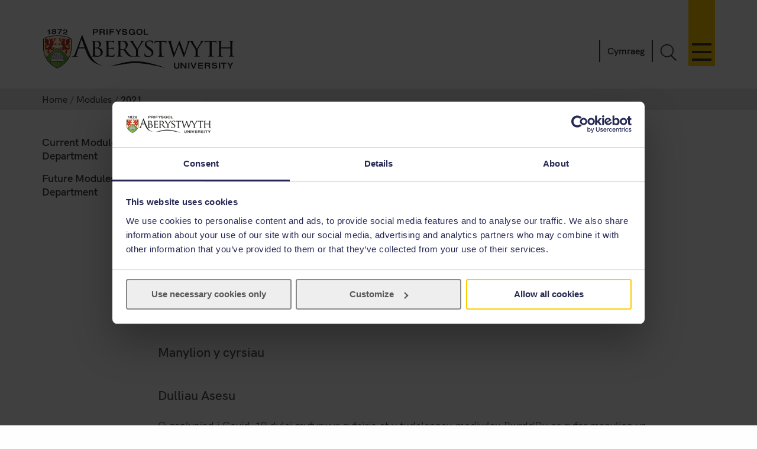

--- FILE ---
content_type: text/html; charset=UTF-8
request_url: https://www.aber.ac.uk/en/modules/2021/CY30420/
body_size: 7091
content:
 <!DOCTYPE html><!--[if lt IE 7]><html class="no-js lt-ie9 lt-ie8 lt-ie7" lang="en-GB" prefix="og: http://ogp.me/ns#"><![endif]--><!--[if IE 7]><html class="no-js lt-ie9 lt-ie8" lang="en-GB" prefix="og: http://ogp.me/ns#"><![endif]--><!--[if IE 8]><html class="no-js lt-ie9" lang="en-GB" prefix="og: http://ogp.me/ns#"><![endif]--><!--[if gt IE 8]><!--><html class="no-js" lang="en-GB" prefix="og: http://ogp.me/ns#"><!--<![endif]--><head><meta charset="UTF-8" /><meta http-equiv="X-UA-Compatible" content="ie=edge" /><title>2021&nbsp; :		Modules ,		Aberystwyth University</title><meta name="viewport" content="width=device-width, initial-scale=1"><meta http-equiv="content-language" name="language" content="en"><meta name="DCTERMS.modified"  scheme="XSD.date" content="2026-01-22" /><meta name="section-id" content="64373"><!-- Place favicon.ico in the root directory -->
<link rel="shortcut icon" type="image/x-icon" href="/img/icons/favicon.ico">
<link rel="stylesheet" href="/css2/app-v7.css" type="text/css" media="all" />

<!-- Remove FOUC from no-js styling -->
<script>(function(H){H.className=H.className.replace(/\bno-js\b/,'js')})(document.documentElement);
var CookiebotCallback_OnDialogInit = function() {
	if (window.location.hostname.indexOf('cms') == 0) {
		Cookiebot.submitCustomConsent('Accept Preferences');
	};
};
</script>
<!--CookieStart-->
<script id="Cookiebot" src="https://consent.cookiebot.com/uc.js" data-cbid="49ca694e-5990-4dc8-9f93-00c2be21c0b1" type="text/javascript"  data-culture="EN" async></script>
<!--CookieEnd-->
<!--[if lt IE 9]>
<script type="text/javascript" src="//ajax.googleapis.com/ajax/libs/jquery/1.11.3/jquery.min.js"></script>
<script src="/js2/ie8-plugins.min.js"></script>
<![endif]-->

<!-- For everything else --><script type="text/plain" data-cookieconsent="marketing">(function(w,d,s,l,i){w[l]=w[l]||[];w[l].push({'gtm.start':  new Date().getTime(),event:'gtm.js'});var f=d.getElementsByTagName(s)[0],  j=d.createElement(s),dl=l!='dataLayer'?'&l='+l:'';j.async=true;j.src=  '//www.googletagmanager.com/gtm.js?id='+i+dl;f.parentNode.insertBefore(j,f);})(window,document,'script','dataLayer','GTM-TTBTCP');</script></head><body><div id="page-start" class="site-wrapper"><!--noindex--><header id="banner"  role="banner"><a id="skip-nav" href="#content-start" accesskey="S">Skip navigation &amp; go straight to the main content.</a><div class="inner"><a class="logo" href="/en/"			accesskey="1" title="Aberystwyth University homepage"><picture><source type="image/svg+xml" srcset="/img/logo/au-logo.svg" /><img src="/img/logo/au-logo.png"					srcset="/img/logo/au-logo.png, /img/logo/au-logo@2x.png 2x"					alt="Aberystwyth University"/></picture></a><a id="nav-primary-toggle" href="#nav-primary" title="Menu"><span>Toggle menu</span></a><nav id="nav-primary"><!-- Different id to au-generic --><ul>
	
        
	
        
    
	<li>
		<a class="destination" href="/en/study-with-us/?from=globalnav" accesskey="5">Study with us</a>
		<a class="toggle-section" href="javascript:void(0):" title="Expand or close Study with us"><span></span></a>
		<ul class="child children">
                        <li><a class="destination" href="/en/study-with-us/subjects/?from=globalnav">Our Subjects</a></li>
			<li><a class="destination" href="//courses.aber.ac.uk/?from=globalnav">Course Search</a></li>
			<li><a class="destination" href="/en/study-with-us/ug-studies/?from=globalnav">Undergraduate</a></li>
			<li><a class="destination" href="/en/study-with-us/ug-studies/hub/?from=globalnav">Aber Hub</a></li>
			<li><a class="destination" href="/en/study-with-us/pg-studies/?from=globalnav">Postgraduate</a></li>
			<li><a class="destination" href="/en/study-with-us/open-days/?from=globalnav">Open Days</a></li>
			<li><a class="destination" href="/en/study-with-us/fees/?from=globalnav">Fees and Finance</a></li>
			<li><a class="destination" href="/en/study-with-us/prospectus/?from=globalnav">Prospectus</a></li>
			<li><a class="destination" href="/en/study-with-us/accommodation/?from=globalnav">Accommodation</a></li>
			<li><a class="destination" href="/en/study-with-us/global-opportunities/?from=globalnav">Global Opportunities</a></li>
			<li><a class="destination" href="/en/study-with-us/online-distance/?from=globalnav">Online & Distance Learning</a></li>
			<li><a class="destination" href="/en/lifelong-learning/?from=globalnav">Lifelong Learning</a></li>
			<li><a class="destination" href="/en/student/?from=globalnav">Current Students</a></li>
		</ul>
	</li>
	<li>
		<a class="destination" href="/en/study-with-us/international/?from=globalnav">International</a>
		<a class="toggle-section" href="javascript:void(0):" title="Expand or close International"><span></span></a>
		<ul class="child children">
			<li><a class="destination" href="/en/study-with-us/international/how-to-apply/?from=globalnav">How to Apply</a></li>
			<li><a class="destination" href="/en/study-with-us/international/countries/?from=globalnav">Your Country</a></li>
			<li><a class="destination" href="/en/study-with-us/international/scholarships/?from=globalnav">Scholarships</a></li>
			<li><a class="destination" href="/en/study-with-us/international/english-requirements/?from=globalnav">Your English</a></li>
			<li><a class="destination" href="/en/sscs/visa-support-advice/?from=globalnav">Visa Support & Advice Service</a></li>	
		</ul>
	</li>
	<li><a class="destination" href="/en/research/?from=globalnav" accesskey="7">Research</a>
		<a class="toggle-section" href="javascript:void(0):" title="Expand or close Research"><span></span></a>
		<ul class="child children">
            <li><a class="destination" href="https://research.aber.ac.uk/en/">Aberystwyth Research Portal</a></li>
			
			<li><a class="destination" href="/en/rbi/staff-students/?from=globalnav">Research Support</a></li>
			<li><a class="destination" href="/en/rbi/business/?from=globalnav">Working with Us</a></li>
		</ul>
	</li>
	<li>
		<a class="destination" href="/en/news/?from=globalnav" accesskey="2">News</a>
		<a class="toggle-section" href="javascript:void(0):" title="Expand or close News"><span></span></a>
		<ul class="child children">
			<li><a href="/en/news/?from=globalnav">Latest News</a></li>
			<li><a href="/en/news/archive/?from=globalnav">News Archive</a></li>
		</ul>
	</li>
	<li><a class="destination" href="/en/development/?from=globalnav">Alumni</a>
		<a class="toggle-section" href="javascript:void(0):" title="Expand or close Alumni"><span></span></a>		
		<ul class="child children">
			<li><a class="destination" href="/en/development/alumni/?from=globalnav">Alumni Services</a></li>
			<li><a class="destination" href="/en/development/support/?from=globalnav">Support Aber</a></li>
			<li><a class="destination" href="/en/development/alumni/update/?from=globalnav">Update your Details</a></li>
			<li><a class="destination" href="/en/development/osa/?from=globalnav">Old Students' Association</a></li>
		</ul>
	</li>
	<li>
		<a class="destination" href="/en/discover-aberystwyth/?from=globalnav">Discover Aberystwyth</a>
		<a class="toggle-section" href="javascript:void(0):" title="Expand or close Discover Aberystwyth"><span></span></a>
		<ul class="child children">
			<li><a class="destination" href="https://www.aberystwythartscentre.co.uk/">Aberystwyth Arts Centre</a></li>
			<li><a class="destination" href="/en/visitors/?from=globalnav">Conferences and Events</a></li>
			<li><a class="destination" href="/en/discover-aberystwyth/life-on-campus/?from=globalnav">Life on Campus</a></li>
			<li><a class="destination" href="/en/discover-aberystwyth/maps-travel/?from=globalnav">Maps and Travel</a></li>
			<li><a class="destination" href="/en/music/?from=globalnav">Music at Aber</a></li>
			<li><a class="destination" href="/en/sportscentre/?from=globalnav">Sports Centre</a></li>
		</ul>
	</li>
	<li><a class="destination" href="/en/about-us/?from=globalnav">About Us</a>
		<a class="toggle-section" href="javascript:void(0):" title="Expand or close About Us"><span></span></a>
		<ul class="child children">
			<li><a class="destination" href="/en/about-us/departments-faculties/?from=globalnav">Departments and Faculties</a></li>
			<li><a class="destination" href="/en/ccc/?from=globalnav">Coleg Cymraeg Cenedlaethol</a></li>
			<li><a class="destination" href="/en/staff/?from=globalnav">Information for Staff</a></li>
			<li><a class="destination" href="/en/maps-travel/?from=globalnav">Maps & Travel</a></li>
			<li><a class="destination" href="/en/hr/jobs/?from=globalnav">Jobs</a></li>
			<li><a class="destination" href="/en/contact-us/?from=globalnav">Contact Us</a></li>
		</ul>
	</li>
	

      
</ul></nav><a id="search-toggle" href="javascript:void(0);" title="Search">Toggle Search</a><div id="search-overlay"><div><form id="search-site" action="/en/search/" method="get"><input id="global-search"						type="search" name="q"						placeholder="Search the site"						aria-label="Search the site"><button type="submit">Go</button></form><a class="close-search" id="close-search" href="javascript:void(0);">Close</a><a class="hidden" href="/en/search/" accesskey="4"></a></div></div><p id="language-toggle" title="Newid iaith i Gymraeg" lang="cy" hreflang="cy"><a href="/cy/modules/2021/">Cymraeg</a></p></div></header><!--endnoindex--><main class="has-secondary-nav"><nav class="breadcrumbs"><div class="inner"><ol><li><a href="/en/">Home</a></li><li><a href="/en/modules/">Modules</a></li><li>2021</li></ol></div></nav><div id="content-start" class="inner"><article class="content-primary"><span id="d.en.246419"></span><h1>Module Information</h1><div class="content"></div>  <span id="d.en.122695"></span>
<div class="module-x-container">
<div class="module-x-column-left">
			 Cod y Modiwl
		</div>
<div class="module-x-column-right">CY30420</div>
<div class="module-x-column-left">
			 Teitl y Modiwl
	 </div>
<div class="module-x-column-right">
			 <!--start_title-->Portffolio Ysgrifennu Creadigol Annibynnol<!--end_title-->
	 </div>
<div class="module-x-column-left">
		 	Blwyddyn Academaidd
	 </div>
<div class="module-x-column-right">
			 2020/2021
	 </div>
<div class="module-x-column-left">
			 Cyd-gysylltydd y Modiwl
	 </div>
<div class="module-x-column-right"><a href="mailto:eis1@aber.ac.uk?subject=CY30420">Mr Eurig Salisbury</a></div>
<div class="module-x-column-left">
			 Semester
	 </div>
<div class="module-x-column-right">Semester 2 (Dysgwyd dros 2 semester)</div>
<div class="module-x-column-left">Rhagofynion</div>
<div class="module-x-column-right">
 <a href="/en/modules/2021//CY20420">CY20420</a> 
 </div>
<div class="module-x-column-left"><!--readinglist_label--></div>
<div class="module-x-column-right"><!--readinglist_uri--></div>
<div class="module-x-column-left">
			 Staff Eraill sy'n Cyfrannu
	 </div>
<div class="module-x-column-right">
<ul class="module"><li>
<!--PARTNERS-START-Mr Eurig Salisbury-PARTNERS-MID--><a href="mailto:eis1@aber.ac.uk?subject=CY30420">Mr Eurig Salisbury</a><!--PARTNERS-END-->
</li></ul>
 	 
		</div>
<h4>
				 Manylion y cyrsiau
		</h4>
<div>
  
 		</div>
<h4>
		Dulliau Asesu
		</h4>
		<p>O ganlyniad i Covid-19 dylai myfyrwyr gyfeirio at y tudalennau modiwlau BwrddDu ar gyfer manylion yr asesiadau</p>
		<div><table class="data assessment">
<thead><tr>
<th>Math o Assessiad</th>
<th>Manylion / Hyd Assessiad</th>
<th>Cyfran</th>
</tr></thead>
<tr>
<td>Asesiad Semester</td>
<td>Portffolio o waith creadigol gwreiddiol 
								(barddoniaeth, rhyddiaith, neu gyfuniad o ffurfiau) sy’n deillio weithio’n annibynnol (3,500 o eiriau); 
 </td>
<td>60%</td>
</tr>
<tr>
<td>Asesiad Semester</td>
<td>sylwebaeth feirniadol 
								 ar y darnau creadigol (1,500 o eiriau). 
 </td>
<td>30%</td>
</tr>
<tr>
<td>Asesiad Semester</td>
<td>Noson Lenyddol 
								Cymryd rhan mewn noson lenyddol trwy gyflwyno a darllen darn o waith creadigol gwreiddiol (cyfraniad unigol o 5–10 munud); neu uwchlwytho recordiad ohonynt eu hunain yn darllen enghraiffiau o’u gwaith creadigol gwreiddiol ar lwyfan digidol yr Adran (5–10 munud, gyda chymorth stiwdio recordio Academi Aber). 
 </td>
<td>10%</td>
</tr>
<tr>
<td>Asesiad Ailsefyll</td>
<td>Portffolio o waith creadigol gwreiddiol 
								Portffolio o waith creadigol gwreiddiol (barddoniaeth, rhyddiaith, neu gyfuniad o ffurfiau) sy’n deillio weithio’n annibynnol (3,500 o eiriau); 
 </td>
<td>60%</td>
</tr>
<tr>
<td>Asesiad Ailsefyll</td>
<td>Sylwebaeth feirniadol 
								ynghyd â sylwebaeth feirniadol ar y darnau creadigol (1,500 o eiriau). 
 </td>
<td>30%</td>
</tr>
<tr>
<td>Asesiad Ailsefyll</td>
<td>Noson Lenyddol 
								Cymryd rhan mewn noson lenyddol trwy gyflwyno a darllen darn o waith creadigol gwreiddiol (cyfraniad unigol o 5–10 munud); neu uwchlwytho recordiad ohonynt eu hunain yn darllen enghraiffiau o’u gwaith creadigol gwreiddiol ar lwyfan digidol yr Adran (5–10 munud, gyda chymorth stiwdio recordio Academi Aber)

 
 </td>
<td>10%</td>
</tr>
</table></div>
</div><div class="module-x-content">
<h3>Canlyniadau Dysgu</h3>
<p>
 
 Wedi cwblhau'r modiwl dylai'r myfyrwyr fedru: 
 
 </p>
<p>
 
 Dangos y gallu i gynhyrchu darnau o waith creadigol gwreiddiol (ar ffurf barddoniaeth neu ryddiaith) ar bynciau o’u dewis eu hunain.
 
 </p>
<p>
 
 Medru trafod eu gwaith yn feirniadol ac ymateb i adborth, ar bapur (sylwebaeth feirniadol) ac ar lafar (yn ystod gweithdai a sesiynau unigol).
 
 </p>
<p>
 
 Arddangos sgiliau trefnu a chyflwyno addas ar gyfer y digwyddiad cyhoeddus, gan gynnwys cyflwyno a darllen eu gwaith i gynulleidfa.
 
 </p>
<p>
 
 Llunio portffolio ysgrifennu creadigol annibynnol, ynghyd ag adroddiad hunanfyfyriol beirniadol arno (y sylwebaeth feirniadol), sy’n dangos sut y penderfynwyd ar ffurf derfynol y gwaith.
 
 </p>
</div><div class="module-x-content">
<h3>Nod</h3>
<div><p><span class="">
 
 Crëwyd y modiwl hwn er mwyn cyfoethogi darpariaeth yr Adran mewn ysgrifennu creadigol, trwy roi cyfle i fyfyrwyr ddatblygu’r theori a’r sgiliau a gawsant ar y modiwl CY24020 mewn portffolio annibynnol. Bydd y modiwl hwn hefyd yn pontio rhwng cymuned greadigol yr Adran a’r diwydiant cyhoeddi creadigol Cymreig ehangach.
 
 </span></p></div>
<h3>Disgrifiad cryno</h3>
<div class="content-type">
 
 Mae’r modiwl hyn rhoi cyfle i fyfyrwyr ddatblygu’r theori, y technegau a’r sgiliau a gawsant ar y modiwl CY24020 mewn portffolio o waith creadigol annibynnol. Gofynnir i fyfyrwyr ddarparu sylwebaeth feirniadol hunanfyfyriol ar y portffolio a fydd yn cyd-destunoli’r gwaith mewn sawl ffordd: trwy amlygu materion theoretig ac thechnegol, a thrwy sylwebu ar y prosesau creadigol goddrychol sydd ar waith.<br/>
 Disgwylir i fyfyrwyr gyfrannu at noson lenyddol gyhoeddus a rhoddir cyfle iddynt gyhoeddi eu gwaith ar-lein. Yn hyn o beth, felly, bydd y modiwl hwn hefyd yn pontio rhwng cymuned greadigol yr Adran a’r diwydiant cyhoeddi creadigol Cymreig ehangach.<br/>
 
 </div>
<h3>Cynnwys</h3>
<div class="content-type">
 
 Cynhelir cyfres o seminarau er mwyn cyflwyno a thrafod pob un o’r ffurfiau isod, ynghyd ag ymarfer eu hysgrifennu naill ai’n unigol, mewn parau neu fel grŵp: <br/>
 1. Barddoniaeth rydd <br/>
 2. Darnau rhyddiaith byr <br/>
 3. Y diwydiant Ysgrifennu Creadigol <br/>
 4. Limrigau a thribannau <br/>
 5. Llenyddiaeth ecffrastig <br/>
 6. Llenyddiaeth epistolaidd/hapgael <br/>
 7. Sgriptio <br/>
 8. Deialog <br/>
 9. Llais: cyfansoddi a pherfformio <br/>
 10. Llunio stori: cynllun, cymeriadau, safbwyntiau <br/>
 
 </div>
</div><div class="module-x-skills-container">
<h3>Sgiliau Modiwl</h3>
<table class="data assessment">
<thead><tr>
<th>Math o Sgiliau</th>
<th>Manylion Sgiliau</th>
</tr></thead>
<tr>
<td>Cyfathrebu</td>
<td>Llunio darn o waith creadigol; trafod y darn hwnnw yng nghyd-destun y portffolio ehangach.</td>
</tr>
<tr>
<td>Datblygu personol a chynllunio gyrfa</td>
<td>Gweler rhif 4.</td>
</tr>
<tr>
<td>Datrys Problemau</td>
<td>Ymateb i heriau technegol yr ymarferion creadigol unigol. Ymateb i feirniadaeth adeiladol.</td>
</tr>
<tr>
<td>Gwaith Tim</td>
<td>Ceir cyfle i drafod mewn grŵp yn ystod gweithdai ac i weithio tuag at berfformiad mewn noson lenyddol.
</td>
</tr>
<tr>
<td>Gwella dysgu a pherfformiad ei hun</td>
<td>Bydd y gweithdai a’r sesiynau unigol yn rhoi cyfle i fyfyrwyr drafod drafftiau cynnar gyda thiwtor ysgrifennu creadigol; bydd y sylwebaeth feirniadol a lunnir ar gyfer y portffolio gorffenedig yn esbonio’r datblygiad rhwng y drafftiau cynnar a’r darnau gorffenedig, gan gynnwys rhoi sylw i berfformiad a datblygiad personol.</td>
</tr>
<tr>
<td>Rhifedd</td>
<td>amhertyhnasol</td>
</tr>
<tr>
<td>Sgiliau pwnc penodol</td>
<td>Mae’r sgiliau a ddatblygir oll yn berthnasol i’r pwnc, a byddant o ddefnydd i fyfyrwyr sy’n dymuno gyrfa yn y diwydiant cyhoeddi creadigol.</td>
</tr>
<tr>
<td>Sgiliau ymchwil</td>
<td>Ymchwilio a pharatoi dan o waith creadigol</td>
</tr>
<tr>
<td>Technoleg Gwybodaeth</td>
<td>Defnyddir rhaglen prosesu geiriau i gynhyrchu’r gwaith gorffenedig; trafodir hefyd y proses o gynhyrchu gwaith i'w gyflwyno a'i gyhoeddi yn y dulliau print traddodiadol ac ar wahanol lwyfannau ar-lein / electronig.</td>
</tr>
</table>
</div>
 <span class='reading-cat'><br /> </span> 
<div class="notes">
<h3>Nodau</h3>
<p>Mae'r modiwl hwn yn cydymffurfio a <a href="https://gov.wales/credit-and-qualifications-framework-cqfw" onclick="return!window.open(this.href);">FfCChC</a> Lefel 6</p>

</div>
</article><nav id="nav-secondary"><ul class="menu"><!-- noindex --><li><a href="/en/modules/deptcurrent/">Current Modules by Department</a></li><li><a href="/en/modules/deptfuture/">Future Modules by Department</a></li><!-- endnoindex --></ul></nav><div id="contact" class="clearfix" role="complementary"><address></address></div></div></main><footer class="switchover"><div class="inner"><div class="footer-main">
   <div class="inner">
     <div class="footer-primary-container">
       <div class="nav-footer">
         <ul>
           <li>
             <a href="//www.aber.ac.uk/en/study-with-us/?from=footer">Study with us</a>
           </li>
           <li>
             <a href="//www.aber.ac.uk/en/international/?from=footer">International</a>
           </li>
           <li>
             <a href="//www.aber.ac.uk/en/research/?from=footer">Research</a>
           </li>
           <li>
             <a href="//www.aber.ac.uk/en/news/?from=footer">News</a>
           </li>
           <li>
             <a href="//www.aber.ac.uk/en/development/?from=footer">Alumni</a>
           </li>
           <li>
             <a href="//www.aber.ac.uk/en/about-us/?from=footer">About Us</a>
           </li>
         </ul>
       </div><!-- END .footer-nav -->
       <div class="nav-secondary-footer">
         <ul>
           <li>
             <a href="//www.aber.ac.uk/en/student/?from=footer">Information for Students</a>
           </li>
           <li>
             <a href="//www.aber.ac.uk/en/staff/?from=footer">Information for Staff</a>
           </li>
           <li>
             <a href="//www.aber.ac.uk/en/hr/jobs/?from=footer">Jobs</a>
           </li>
           <li>
             <a href="//www.aber.ac.uk/en/departments/?from=footer">Departments</a>
           </li>
         </ul>
       </div><!-- END .footer-nav-secondary -->
       <div class="contact-footer">
         <ul>
           <li>
             <a href="//www.aber.ac.uk/en/contact-us/?from=footer">Contact</a>
           </li>
         </ul>
         <p><abbr title="Telephone">T</abbr>: +44 (0)1970 622900</p>
         <p class="address">Aberystwyth University, Reception, Penglais, Aberystwyth, Ceredigion, SY23 3FL</p>
         <p><a href="//www.aber.ac.uk/en/contact-us/?from=footer">Send us a message</a></p>
         <ul class="social-media">
           <li>
             <a class="sm-facebook" href="//www.facebook.com/aberystwyth.university">Facebook</a>
           </li>
           <li>
             <a class="sm-tiktok" href="https://www.tiktok.com/@aberystwyth_university">TikTok</a>
           </li>
           <li>
             <a class="sm-youtube" href="//www.youtube.com/user/aberystwythuni">YouTube</a>
           </li>
           <li>
             <a class="sm-bluesky" href="https://bsky.app/profile/aberuni.bsky.social">Bluesky</a>
           </li>
           <li>
             <a class="sm-instagram" href="//www.instagram.com/aberystwyth.university/">Instagram</a>
           </li>
         </ul>
       </div><!-- END .footer-contact -->
       <div class="map-footer">
         <ul>
           <li>
             <a href="//www.aber.ac.uk/en/maps-travel/">Maps & Travel</a>
           </li>
         </ul>
         <a href="//www.aber.ac.uk/en/maps-travel/">
           <img src="/img/footer/aber-map.png" srcset="/img/footer/aber-map.png, /img/footer/aber-map@2x.png 2x" alt="Maps and travel">
         </a>
       </div><!-- END .footer-maps -->
     </div><!-- END .footer-primary -->

     <div class="carousel-footer-container">
       <div class="carousel-footer">
         <a href="https://www.aber.ac.uk/en/news/archive/2025/09/title-284271-en.html">
           <img alt="Good University Guide 2026 - University of the year for sustainability" src="/img/footer/gug-26-en.png">
         </a>
         <!-- <a href="https://www.aber.ac.uk/en/news/archive/2023/09/title-266511-en.html">
           <img alt="Good University Guide 2024 - Welsh University of the year" src="/img/footer/gug-24-en.png">
         </a> -->
         <!-- <a href="https://www.aber.ac.uk/en/news/archive/2022/09/title-258020-en.html">
           <img alt="Good University Guide 2023 - Top 5 for student experience and teaching quality" src="/img/footer/gug-23-en.png">
         </a>
         <a href="https://www.aber.ac.uk/en/news/archive/2019/09/title-225842-en.html">
           <img alt="Good University Guide 2020 - Welsh University of the year" src="/img/footer/gug-20-en.png">
         </a>
         <a href="//www.aber.ac.uk/en/gug/">
           <img alt="Good University Guide 2019 - University of the year for teaching quality" src="/img/footer/gug-19-en.png">
         </a> -->
         <!-- <a href="https://www.aber.ac.uk/en/news/archive/2018/06/title-213752-en.html">
           <img alt="TEF Gold award" src="/img/footer/tef-en.png">
         </a> -->
         <a href="https://www.qaa.ac.uk/reviewing-higher-education/quality-assurance-reports/Aberystwyth-University">
           <img alt="QAA Quality Mark thumbnail" src="/img/footer/qaa.png">
         </a>
         <!--<a href="https://www.cyberaware.gov.uk/cyberessentials/">
           <img alt="Cyber essentials" oncontextmenu="return false;" src="/img/footer/cyber.png">
         </a>-->
         <a href="https://www.accessable.co.uk/organisations/aberystwyth-university">
           <img alt="AccessAble Access Guide" src="/img/footer/access-en.png">
         </a>
         <a href="https://www.aber.ac.uk/en/equality/disability-confident/">
           <img alt="Disability Confident Employer" src="/img/footer/disability-en.png">
         </a>
       </div>
     </div><!-- END .footer-logos -->

   </div>
 </div>

 <div class="footer-secondary-container">
   <div>
     <div class="inner">
       <ul>
         <li>
           <a href="#page-start">^ Back to top</a>
         </li>
         <li>
           <a href="/en/cookie-policy/?from=footer" title="Cookie Policy">Cookie Policy</a>
         </li>
         <li>
           <a accesskey="3" href="/en/site-map/?from=footer" title="A text map of this web site.">Site Map</a>
         </li>
         <li>
           <a accesskey="0" href="/en/accessibility/?from=foooter" title="Accessibility information">Accessibility</a>
         </li>
         <li>
           <a accesskey="8" href="/en/terms-and-conditions/?from=footer" title="Terms & Conditions, including information on copyright and privacy.">Terms & Conditions</a>
         </li>
         <li>
           <a accesskey="9" href="/en/feedback/?from=footer" title="Send us feedback on this web site.">Web Site Feedback</a>
         </li>
         <li>
           <a href="/en/corporate-information/finance-procurement/#Modern%20Slavery%20Statement" title="Modern Slavery Statement">Modern Slavery Statement</a>
         </li>
         <li>
           <p>©2025 Aberystwyth University. Registered charity: No 1145141</p>
         </li>
       </ul>
     </div>
   </div>
 </div><div class="t4Edit-page-container"><a class="t4Edit-page" href="https://cms.aber.ac.uk/terminalfour/page/directEdit#edit/2/en/64373">Staff Login</a><a href="http://www.aber.ac.uk/en/is/it-services/web/cms/direct-edit/">?</a></div></div></footer></div><link rel="stylesheet" href="/css2/fonts.css" type="text/css" media="all" />
<!--[if gte IE 9]><!-->
	<!-- Using version 1 for consistency with IE8 version in <head> -->
	<script type="text/javascript" src="//www.aber.ac.uk/js2/libs/jquery/3.5.1/jquery-3.5.1.min.js"></script>
<!--<![endif]-->
<script type="text/javascript" src="/js2/plugins.v4.min.js"></script>
<script type="text/javascript" src="/js2/main.v4.min.js"></script>
<link rel="stylesheet" href="//www.aber.ac.uk/xml-modules/module-x-information.css" type="text/css" /></body></html>

--- FILE ---
content_type: image/svg+xml
request_url: https://www.aber.ac.uk/img/social-media/sm-tiktok.svg
body_size: 693
content:
<?xml version="1.0" encoding="UTF-8"?>
<svg id="Layer_1" data-name="Layer 1" xmlns="http://www.w3.org/2000/svg" width="16" height="18" viewBox="0 0 16 18">
  <defs>
    <style>
      .cls-1 {
        fill: #383838;
        stroke-width: 0px;
      }
    </style>
  </defs>
  <path class="cls-1" d="m13.35,3.61c-.97-.63-1.67-1.64-1.89-2.82-.05-.25-.07-.52-.07-.79h-3.09v12.4c-.06,1.39-1.2,2.5-2.6,2.5-.44,0-.85-.11-1.21-.3-.83-.44-1.39-1.3-1.39-2.3,0-1.43,1.17-2.6,2.6-2.6.27,0,.52.04.77.12v-3.16c-.25-.03-.51-.06-.77-.06-3.14,0-5.7,2.56-5.7,5.7,0,1.93.96,3.63,2.43,4.66.93.65,2.05,1.03,3.26,1.03,3.14,0,5.7-2.56,5.7-5.7v-6.29c1.21.87,2.7,1.38,4.31,1.38v-3.09c-.86,0-1.67-.26-2.34-.7Z"/>
</svg>